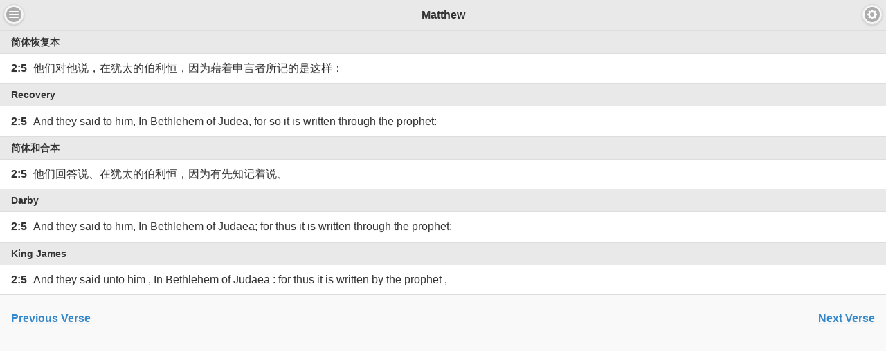

--- FILE ---
content_type: text/html; charset=utf-8
request_url: https://churchinpiscataway.org/Bible/Compare/40/2/5
body_size: 2550
content:
<!DOCTYPE html>

<html>
<head>
    <meta charset="utf-8">
    <meta name="mobile-web-app-capable" content="yes">
    <meta name="apple-mobile-web-app-capable" content="yes">
    <meta name="viewport" content="width=device-width, initial-scale=1, user-scalable=yes">
    <title></title>
    <link rel="stylesheet" href="https://code.jquery.com/mobile/1.4.2/jquery.mobile-1.4.2.min.css" />
    <link rel="stylesheet" href="/Content/css/morning.light/jplayer.morning.light.simple.css" />
    <link rel="stylesheet" href="/Content/css/icon-moon/style.css" />
    <link rel="stylesheet" href="/Content/css/audioplayer.css" />
    <link rel="stylesheet" href="/Content/css/site.css" />

    <script src="https://code.jquery.com/jquery-1.9.1.min.js"></script>
    <script src="https://code.jquery.com/mobile/1.4.2/jquery.mobile-1.4.2.min.js"></script>

    <script src="https://cdnjs.cloudflare.com/ajax/libs/jplayer/2.9.2/jplayer/jquery.jplayer.min.js"></script>
    <script src="https://cdnjs.cloudflare.com/ajax/libs/jplayer/2.9.2/add-on/jplayer.playlist.min.js"></script>
    <script src="/Content/js/site.js"></script>


    <script src="/Content/js/audioplayer.js"></script>

    <script type="text/javascript" src="/Content/js/jquery.transform2d.js"></script>
    <script type="text/javascript" src="/Content/js/jquery.grab.js"></script>
    <script type="text/javascript" src="/Content/js/mod.csstransforms.min.js"></script>

    <script id="panel-init">
        $(function () {
            $("[data-role='panel']").panel();
            $("[data-role='listview']").listview();
        });
        $(document).bind("mobileinit", function (event) {
            $.extend($.mobile.zoom, { locked: false, enabled: true });
        });
        $(document).on("pageshow", function (ev, obj) {
            var el = $(ev.target).find("#jsCode");
            if (el.length > 0) {
                $.globalEval(el.text());
                el.remove();
            }
            setTimeout(function () {
                // This hides the address bar:
                window.scrollTo(0, 1);
            }, 250);
        });
    </script>
</head>
<body>
	<div data-role="panel" data-position="left" data-display="overlay" id="nav-panel" data-theme="a">
		<ul data-role="listview" data-theme="a" style="margin-top:-16px;" data-divider-theme="b">
			<li>
				<a style="background-color:rgba(255,255,255,0.15);" data-role="button" class="ui-link ui-btn ui-icon-back ui-btn-icon-left ui-shadow ui-corner-all" data-icon="back" data-iconpos="left" data-rel="back">Back</a>
			</li>
			

<li data-filtertext="wai-aria voiceover accessibility screen reader">
    <a href="/" data-ajax="false">Home</a>
</li>
<li data-filtertext="accordions collapsible set collapsible-set collapsed">
    <a href="/AboutUs" data-ajax="false">About us</a>
</li>
<li data-filtertext="accordions collapsible set collapsible-set collapsed">
    <a href="/WeeklyNews" data-ajax="false">Church Weekly News</a>
</li>
<li data-filtertext="accordions collapsible set collapsible-set collapsed">
    <a href="https://www.google.com/calendar/embed?src=churchinpiscataway@gmail.com" target="_blank" data-ajax="false">Meeting Calendar</a>
</li>
<li data-filtertext="accordions collapsible set collapsible-set collapsed">
    <a href="/Bible/Books" data-ajax="false">Bible</a>
</li>
<li data-filtertext="ajax navigation model" class="ui-btn-b" data-icon="carat-d">
    <a href="#" onclick="toggleSaint(this);">Spiritual Material</a>
    <div id="saint" class="ui-collapsible-content ui-body-inherit ui-collapsible-content-collapsed" aria-hidden="true">
        <ul data-role="listview">
            <li data-filtertext="accordions collapsible set collapsible-set collapsed">
                <a style="padding-left:25px" href="/Media/Audio" data-ajax="false">Audio Messages</a>
            </li>
            <li data-filtertext="accordions collapsible set collapsible-set collapsed">
                <a style="padding-left:25px" href="/Media/Video" data-ajax="false">Video</a>
            </li>
            <li data-filtertext="ajax navigation model" class="ui-btn-b">
                <a style="padding-left:25px" href="/Document/Saint" data-ajax="false">Books</a>
            </li>
        </ul>
    </div>
</li>
<li data-filtertext="accordions collapsible set collapsible-set collapsed">
    <a href="/ChildrenService" data-ajax="false">Children Service</a>
</li>
<li data-filtertext="ajax navigation model" class="ui-btn-b">
    <a href="/Links" data-ajax="false">External Links</a>
</li>
		</ul>
		<!-- panel content goes here -->
	</div><!-- /panel -->

	<div data-role="panel" data-position="right" data-display="overlay" id="setting-panel" data-theme="a">
        <ul data-role="listview" data-theme="a" data-divider-theme="a" style="margin-top:-16px;">
            <li data-icon="delete" style="background-color:rgba(255,255,255,0.15);">
                &nbsp;
            </li>
                <li data-filtertext="ajax navigation model">
        <a href="/Account/Login/" rel="external" data-ajax="false">Login</a>
    </li>

            
    <li data-filtertext="ajax navigation model">
        <a href="#" onclick="changeLang('zh-CN')" rel="external" data-ajax="false">简体中文</a>
    </li>



            <li data-filtertext="ajax navigation model">
                <a href="#" onclick="changeVersion('Desktop')" rel="external" data-ajax="false">Desktop Version</a>
            </li>
                <script language="javascript">
        $(document).ready(function() {
            setScale(1);
        });
    </script>

<li data-filtertext="ajax navigation model" class="ui-btn-b" data-icon="gear">
    <a href="#" onclick="">Font Size</a>
    <div id="fontScale" aria-hidden="true">
        <ul data-role="listview">
            <li class="fontScale" data-icon="false"  id="fontScale95">
                <a style="padding-left: 50px;" href="#" onclick="setScale(0.95, this);return false;" data-ajax="false"><span style="font-size:15px;">Small</span></a>
            </li>
            <li class="fontScale" data-icon="false"  id="fontScale100" >
                <a style="padding-left: 50px;" href="#" onclick="setScale(1, this);return false;" data-ajax="false"><span style="font-size:16px;">Normal</span></a>
            </li>
            <li class="fontScale" data-icon="false"  id="fontScale105">
                <a style="padding-left: 50px;" href="#" onclick="setScale(1.05, this);return false;" data-ajax="false"><span style="font-size:17px;">Large</span></a>
            </li>
            <li class="fontScale" data-icon="false" id="fontScale110">
                <a style="padding-left:50px;" href="#" onclick="setScale(1.1, this);return false;" data-ajax="false"><span style="font-size:18px;">Largest</span></a>
            </li>
        </ul>
    </div>
</li>
        </ul>
		<!-- panel content goes here -->
	</div><!-- /panel -->
	



<div data-role="page" class="jqm-demos jqm-home" id="home">
    <div data-role="header" data-position="fixed">
        <a href="#nav-panel" data-icon="bars" data-iconpos="notext">Navigation</a>
        <h3>Matthew</h3>
        <a href="#setting-panel" data-icon="gear" data-iconpos="notext">Settings</a>
    </div><!-- /header -->

    <div data-role="content" id="home-content">
        <ul data-role="listview" data-inset="false">
                    <li data-role="list-divider">&#x7B80;&#x4F53;&#x6062;&#x590D;&#x672C;</li>
        <li style="white-space: normal" id="v40-2-5-0" class="">
            <span style="font-weight:bold">2:5</span>
            <span style="white-space:normal;margin-left:5px">&#x4ED6;&#x4EEC;&#x5BF9;&#x4ED6;&#x8BF4;&#xFF0C;&#x5728;&#x72B9;&#x592A;&#x7684;&#x4F2F;&#x5229;&#x6052;&#xFF0C;&#x56E0;&#x4E3A;&#x85C9;&#x7740;&#x7533;&#x8A00;&#x8005;&#x6240;&#x8BB0;&#x7684;&#x662F;&#x8FD9;&#x6837;&#xFF1A;</span>
        </li>
                    <li data-role="list-divider">Recovery</li>
        <li style="white-space: normal" id="v40-2-5-0" class="">
            <span style="font-weight:bold">2:5</span>
            <span style="white-space:normal;margin-left:5px">And they said to him, In Bethlehem of Judea, for so it is written through the prophet:</span>
        </li>
                    <li data-role="list-divider">&#x7B80;&#x4F53;&#x548C;&#x5408;&#x672C;</li>
        <li style="white-space: normal" id="v40-2-5-0" class="">
            <span style="font-weight:bold">2:5</span>
            <span style="white-space:normal;margin-left:5px">&#x4ED6;&#x4EEC;&#x56DE;&#x7B54;&#x8BF4;&#x3001;&#x5728;&#x72B9;&#x592A;&#x7684;&#x4F2F;&#x5229;&#x6052;&#xFF0C;&#x56E0;&#x4E3A;&#x6709;&#x5148;&#x77E5;&#x8BB0;&#x7740;&#x8BF4;&#x3001;</span>
        </li>
                    <li data-role="list-divider">Darby</li>
        <li style="white-space: normal" id="v40-2-5-0" class="">
            <span style="font-weight:bold">2:5</span>
            <span style="white-space:normal;margin-left:5px">And they said to him, In Bethlehem of Judaea; for thus it is written through the prophet:</span>
        </li>
                    <li data-role="list-divider">King James</li>
        <li style="white-space: normal" id="v40-2-5-0" class="">
            <span style="font-weight:bold">2:5</span>
            <span style="white-space:normal;margin-left:5px">And they said unto him , In Bethlehem of Judaea : for thus it is written by the prophet , </span>
        </li>
        </ul>

        <div style="width:100%;margin-top:40px;">
                <a data-ajax="false" href="/Bible/Compare/40/2/4" style="display:inline-block;float:left">Previous Verse</a>                <a data-ajax="false" href="/Bible/Compare/40/2/6" style="display:inline-block;float:right">Next Verse</a>        </div>
    </div><!-- /content -->
</div><!-- /page -->



 
<script defer src="https://static.cloudflareinsights.com/beacon.min.js/vcd15cbe7772f49c399c6a5babf22c1241717689176015" integrity="sha512-ZpsOmlRQV6y907TI0dKBHq9Md29nnaEIPlkf84rnaERnq6zvWvPUqr2ft8M1aS28oN72PdrCzSjY4U6VaAw1EQ==" data-cf-beacon='{"version":"2024.11.0","token":"9127953ac7d34ce0ae7e0fb645af9aab","r":1,"server_timing":{"name":{"cfCacheStatus":true,"cfEdge":true,"cfExtPri":true,"cfL4":true,"cfOrigin":true,"cfSpeedBrain":true},"location_startswith":null}}' crossorigin="anonymous"></script>
</body>
</html>


--- FILE ---
content_type: text/css
request_url: https://churchinpiscataway.org/Content/css/icon-moon/style.css
body_size: -8
content:
@font-face {
	font-family: 'icomoon';
	src:url('fonts/icomoon.eot?-24qsxg');
	src:url('fonts/icomoon.eot?#iefix-24qsxg') format('embedded-opentype'),
		url('fonts/icomoon.woff?-24qsxg') format('woff'),
		url('fonts/icomoon.ttf?-24qsxg') format('truetype'),
		url('fonts/icomoon.svg?-24qsxg#icomoon') format('svg');
	font-weight: normal;
	font-style: normal;
}

[class^="icon-"], [class*=" icon-"] {
	font-family: 'icomoon';
	speak: none;
	font-style: normal;
	font-weight: normal;
	font-variant: normal;
	text-transform: none;
	line-height: 1;

	/* Better Font Rendering =========== */
	-webkit-font-smoothing: antialiased;
	-moz-osx-font-smoothing: grayscale;
}

.icon-images:before {
	content: "\e600";
}
.icon-headphones:before {
	content: "\e605";
}
.icon-film:before {
	content: "\e604";
}
.icon-folder:before {
	content: "\e609";
}
.icon-folder-open:before {
	content: "\e60a";
}
.icon-download:before {
	content: "\e603";
}
.icon-user:before {
	content: "\e606";
}
.icon-file-pdf:before {
	content: "\e607";
}
.icon-file-word:before {
	content: "\e601";
}
.icon-file-excel:before {
	content: "\e602";
}
.icon-display:before {
	content: "\e60b";
}
.icon-phone:before {
	content: "\e60c";
}
.icon-link:before {
	content: "\e60d";
}


--- FILE ---
content_type: text/css
request_url: https://churchinpiscataway.org/Content/css/site.css
body_size: 216
content:
.color-image {
    color : #47B547;
    margin-right: 5px;
}
.color-link {
	color: white;
    font-weight: 200;
    width:22px;
    height:22px;
    margin-right: 5px;
    background-color: rgba(0,0,0,.3);
    box-shadow: 1px 2px 3px rgba(0,0,0,.3);
    padding: 2px;
    border:4px solid;
    border-radius:1em;
    -webkit-border-radius: 1em;
	-moz-border-radius: 1em;
}
.color-pdf {
    color: #990000;
    font-weight: 600;
    margin-right: 5px;
}
.color-word {
    color: #005CB8;
    margin-right: 5px;
}
.color-excel {
    color: #009933;
    margin-right: 5px;
}
.color-folder {
    color: #acacac;
    margin-right: 5px;
}
sup {
    color : red;
}

/* Custom indentations are needed because the length of custom labels differs from
   the length of the standard labels */
.custom-size-flipswitch.ui-flipswitch .ui-btn.ui-flipswitch-on {
    text-indent: -5em;
}
.custom-size-flipswitch.ui-flipswitch .ui-flipswitch-off {
    text-indent: 0.5em;
}
/* Custom widths are needed because the length of custom labels differs from
   the length of the standard labels */
.custom-size-flipswitch.ui-flipswitch {
    width: 7.25em;
    margin: 0em !important;
}
.custom-size-flipswitch.ui-flipswitch.ui-flipswitch-active {
    padding-left: 5.4em;
    width: 1.875em;
}
@media (min-width: 28em) {
    /*Repeated from rule .ui-flipswitch above*/
    .ui-field-contain > label + .custom-size-flipswitch.ui-flipswitch {
        width: 1.875em;
    }
}

.ui-icon-headphone {
    background-image: url("../images/headphone.png");
    background-size: 18px;
    background-repeat: no-repeat;
    background-position: center;
}


audio {
    width: 200px;
    height: 30px;
}


--- FILE ---
content_type: application/javascript
request_url: https://churchinpiscataway.org/Content/js/site.js
body_size: 980
content:
window.util = {};
window.util.Cookies = {
    set: function (name, value) {
        var argv = arguments;
        var argc = arguments.length;
        var expires = (argc > 2) ? argv[2] : null;
        var path = (argc > 3) ? argv[3] : '/';
        var domain = (argc > 4) ? argv[4] : null;
        var secure = (argc > 5) ? argv[5] : false;
        document.cookie = name + "=" + escape(value) + ((expires === null) ? "" : ("; expires=" + expires.toGMTString())) + ((path === null) ? "" : ("; path=" + path)) + ((domain === null) ? "" : ("; domain=" + domain)) + ((secure === true) ? "; secure" : "");
    },
    get: function (name) {
        var arg = name + "=";
        var alen = arg.length;
        var clen = document.cookie.length;
        var i = 0;
        var j = 0;
        while (i < clen) {
            j = i + alen;
            if (document.cookie.substring(i, j) == arg) {
                return Ext.util.Cookies.getCookieVal(j);
            }
            i = document.cookie.indexOf(" ", i) + 1;
            if (i === 0) {
                break;
            }
        }
        return null;
    },
    clear: function (name) {
        if (Ext.util.Cookies.get(name)) {
            document.cookie = name + "=" + "; expires=Thu, 01-Jan-70 00:00:01 GMT";
        }
    },
    getCookieVal: function (offset) {
        var endstr = document.cookie.indexOf(";", offset);
        if (endstr == -1) {
            endstr = document.cookie.length;
        }
        return unescape(document.cookie.substring(offset, endstr));
    }
};

 
function setScale(scaleValue, el) {
    $(".ui-btn").css("font-size", scaleValue + "em");
    $(".ui-header").css("font-size", scaleValue + "em");
    $("body").css("font-size", scaleValue + "em");
    window.util.Cookies.set("scale", scaleValue);
}

function changeLang(lang) {
    var newUrl = window.location.origin + window.location.pathname + "?lang=" + lang;
    window.location= newUrl;    
    return false;
}
function changeVersion(appVersion) {
    window.util.Cookies.set("appVersion", appVersion);
    window.location.reload(true);
    return false;
}

function toggleFootnote(el) {
    var id = $(el).attr("id");
    $(el).parent().find("#f-" + id).toggle();
    var offset = $(el).offset().top - $(window).scrollTop();
    if (offset > window.innerHeight) {
        // Not in view so scroll to it
        $('html,body').animate({ scrollTop: offset }, 1000);
    }
}

function toggleSaint(el) {
    $(el).next().toggleClass("ui-collapsible-content-collapsed");
    //$("#saint").toggle();
}

function highlightVerse(id, changeColor) {
    var el = $(document.getElementById(id));
    if (el.length > 0) {
        var top = 60;
        if (changeColor !== false) {
            el.css("background-color", "yellow");
            top = 30;
        }
        var offset = $(el).offset().top - $(window).scrollTop() - top;
        if (offset > window.innerHeight) {
            // Not in view so scroll to it
            $('html,body').animate({ scrollTop: offset }, 1000);
        }
    }
}

function preparePlayer() {
    var toggle = $(".jp-toggles");
    if (toggle.length === 1) {
        var width = toggle.width();
        $(".jp-progress").css("right", width + "px");
        $(".jp-time-holder").css("right", width + "px");
    }
    window.setTimeout(function () {
        $(".jp-playlist-item-free").unbind("click").on('click', function (event) {
            event.stopPropagation();
        });
    }, 800);
}

function prepareOutlineToggle() {
    $("[data-role='flipswitch']").on('change', function () {
        $("[data-role='list-divider']").toggle();
    });
}

function copyClipboard(desc, text, toopTipId) {
    var copyText = document.getElementById(elementId);
  copyText.select();
  copyText.setSelectionRange(0, 99999);
  document.execCommand("copy");

    var tooltip = document.getElementById(toopTipId);
    tooltip.innerHTML = desc + " copied to the clipboard";
}

function outFunc() {
  var tooltip = document.getElementById("myTooltip");
  tooltip.innerHTML = "Copy to clipboard";
}
